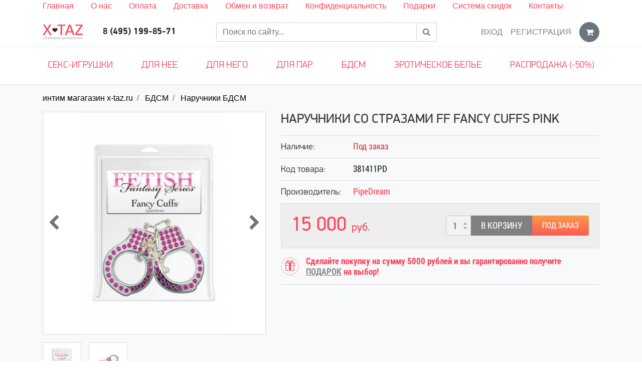

--- FILE ---
content_type: text/html; charset=UTF-8
request_url: https://x-taz.ru/products/naruchniki-so-strazami-ff-fancy-cuffs-pink
body_size: 9287
content:
<!DOCTYPE html> <html lang="ru"> <head> <base href="https://x-taz.ru/"/> <title>Наручники со стразами FF FANCY CUFFS PINK купить по цене 15000 руб</title> <meta charset="utf-8"> <meta name="viewport" content="width=device-width, initial-scale=1, shrink-to-fit=no"> <meta name="description" content="Наручники со стразами FF FANCY CUFFS PINK по цене 15000 руб заказать онлайн в секс-шопе x-taz.ru. Большой выбор интим-игрушек и белья для взрослых с бесплатной анонимной доставкой в Москве." /> <meta name="keywords" content="Наручники со стразами FF FANCY CUFFS PINK купить" /> <meta name="author" content="" /> <meta name="yandex-verification" content="4d8966636476e44e" /> <meta name="yandex-verification" content="1c36705db152a23b" /> <link href="design/new/images/favicon.ico" rel="icon" type="image/x-icon"/> <style>
	.loader {
		position: absolute;
		left: 0;
		right: 0;
		top: 0;
		bottom: 0;
		background: #fff;
		z-index: 999
	}

	.loader .inner {
		--size: 10rem;
		position: fixed;
		top: 50%;
		left: 50%;
		height: var(--size);
		width: var(--size);
		-webkit-transform: translateX(-50%) translateY(-50%);
		transform: translateX(-50%) translateY(-50%)
	}

	.loader>.inner>.circle {
		--duration: 2s;
		position: absolute;
		height: inherit;
		width: inherit;
		background: #ffa5ab;
		border-radius: 50%;
		-webkit-animation: animate-circle var(--duration) cubic-bezier(.9, .24, .62, .79) infinite;
		animation: animate-circle var(--duration) cubic-bezier(.9, .24, .62, .79) infinite
	}

	.loader>.inner>.circle:nth-of-type(1) {
		-webkit-animation-delay: 0;
		animation-delay: 0
	}

	.loader>.inner>.circle:nth-of-type(2) {
		-webkit-animation-delay: calc(var(--duration)/ -3);
		animation-delay: calc(var(--duration)/ -3)
	}

	.loader>.inner>.circle:nth-of-type(3) {
		-webkit-animation-delay: calc(var(--duration)/ -6);
		animation-delay: calc(var(--duration)/ -6)
	}

	@-webkit-keyframes animate-circle {
		from {
			-webkit-transform: scale(0);
			transform: scale(0);
			opacity: 1
		}
		to {
			-webkit-transform: scale(1);
			transform: scale(1);
			opacity: 0
		}
	}

	@keyframes animate-circle {
		from {
			-webkit-transform: scale(0);
			transform: scale(0);
			opacity: 1
		}
		to {
			-webkit-transform: scale(1);
			transform: scale(1);
			opacity: 0
		}
	}
	</style> <link rel="canonical" href="https://x-taz.ru/products/naruchniki-so-strazami-ff-fancy-cuffs-pink"/> </head> <body> <div class="loader"> <div class="inner"> <div class="circle"></div> <div class="circle"></div> <div class="circle"></div> </div> </div> <header> <div class="top__menu"> <div class="container"> <ul> <li><a href="/">Главная</a></li> <li><a href="/about">О нас</a></li> <li><a href="/oplata">Оплата</a></li> <li><a href="/dostavka">Доставка</a></li> <li><a href="/obmen-i-vozvrat">Обмен и возврат</a></li> <li><a href="/anonimnost">Конфиденциальность</a></li> <li><a href="/podarki-">Подарки</a></li> <li><a href="/programma-skidok">Система скидок</a></li> <li><a href="/contacts">Контакты</a></li> </ul> </div> </div> <nav class="navbar navbar-expand-lg navbar-light"> <div class="container"> <button class="navbar-toggler rounded-0" type="button" data-toggle="collapse" data-target="#navbar"> <i class="fa fa-bars"></i> </button> <span class="navbar-brand m-auto"> <a href="https://x-taz.ru"> <img src="design/new/images/logo.png" alt="интим магагазин  x-taz.ru"> </a> </span> <a href="cart" class="micro navbar-toggler rounded-0"> <i class="fa fa-shopping-cart"></i> <span class="counter d-none">0</span> </a> <div class="collapse navbar-collapse" id="navbar"> <div class="navbar-text m-auto d-block text-center phone"> <a href="tel:84951998571">8 (495) 199-85-71</a> </div> <form class="search form-inline m-auto" action="products"> <div class="input-group"> <input type="text" name="keyword" value="" class="form-control rounded-0" placeholder="Поиск по сайту..."> <div class="input-group-append"> <button class="btn btn-outline-secondary rounded-0" type="submit"> <i class="fa fa-search"></i> </button> </div> </div> </form> <ul class="navbar-nav ml-auto d-none d-lg-flex"> <li class="nav-item"> <a class="nav-link text-uppercase" href="user/login">Вход</a> </li> <li class="nav-item mr-2"> <a class="nav-link text-uppercase" href="user/register">Регистрация</a> </li> <li class="nav-item dropdown cart-ajax"> <a href="cart" class="btn btn-secondary rounded-circle" id="cart" data-toggle="dropdown"> <i class="fa fa-shopping-cart"></i> </a> <div class="dropdown-menu dropdown-menu-right rounded-0 content shadow"> <div class="empty">Корзина пуста!</div> </div> </li> </ul> </div> </div> </nav> <div class="menu"> <div class="container"> <div class="row"> <div class="col-lg-12"> <div class="cats"> <button type="button" class="d-block d-lg-none"> <i class="fa fa-bars"></i>
								Каталог
							</button> <ul> <li><a href="/sex-igrushki">Секс-игрушки</a></li> <li> <a  href="catalog/for-her">
										Для нее
																				<i class="fa fa-chevron-down d-md-none"></i> </a> <ul class="shadow"> <li> <a  href="catalog/analnye-igrushki" class="menu__goriz"> <img src="https://x-taz.ru/files/icon/analjnye_igushki.png" alt="Анальные игрушки" class="icon__category"/>
																						Анальные игрушки</a> </li> <li> <a  href="catalog/vaginalnye-shariki" class="menu__goriz"> <img src="https://x-taz.ru/files/icon/vaginaljnye_shariki.png" alt="Вагинальные шарики" class="icon__category"/>
																						Вагинальные шарики</a> </li> <li> <a  href="catalog/vozbuzhdayuschee-sredstva-dlya-nee_2" class="menu__goriz"> <img src="https://x-taz.ru/files/icon/vozbuzhdayuщie_sredstva.png" alt="Возбуждающее средства для нее" class="icon__category"/>
																						Возбуждающее средства для нее</a> </li> <li> <a  href="catalog/vakuumnye-pompy-dlya-zhenschin" class="menu__goriz"> <img src="https://x-taz.ru/files/icon/vakuumnye_pompy_dlya_zhenщin.png" alt="Вакуумные помпы для женщин" class="icon__category"/>
																						Вакуумные помпы для женщин</a> </li> <li> <a  href="catalog/vibropuli" class="menu__goriz"> <img src="https://x-taz.ru/files/icon/vibropuli.png" alt="Вибропули" class="icon__category"/>
																						Вибропули</a> </li> <li> <a  href="catalog/vibratory" class="menu__goriz"> <img src="https://x-taz.ru/files/icon/vibratory.png" alt="Вибраторы" class="icon__category"/>
																						Вибраторы</a> </li> <li> <a  href="catalog/duhi-zhenskie-s-feromonami" class="menu__goriz"> <img src="https://x-taz.ru/files/icon/duhi.png" alt="Духи с феромонами" class="icon__category"/>
																						Духи с феромонами</a> </li> <li> <a  href="catalog/strapony" class="menu__goriz"> <img src="https://x-taz.ru/files/icon/strapony.png" alt="Страпоны" class="icon__category"/>
																						Страпоны</a> </li> <li> <a  href="catalog/seks-mashiny" class="menu__goriz"> <img src="https://x-taz.ru/files/icon/seks_mashiny.png" alt="Секс машины" class="icon__category"/>
																						Секс машины</a> </li> <li> <a  href="catalog/trenazhory-kegelja" class="menu__goriz"> <img src="https://x-taz.ru/files/icon/trenazhery_kegelya.png" alt="Тренажеры кегеля" class="icon__category"/>
																						Тренажеры кегеля</a> </li> <li> <a  href="catalog/falloimitatory" class="menu__goriz"> <img src="https://x-taz.ru/files/icon/falometatory.png" alt="Фаллоимитаторы" class="icon__category"/>
																						Фаллоимитаторы</a> </li> <li> <a  href="catalog/elektrosex" class="menu__goriz"> <img src="https://x-taz.ru/files/icon/elektroseks.png" alt="Электросекс" class="icon__category"/>
																						Электросекс</a> </li> </ul> </li> <li> <a  href="catalog/for-him">
										Для него
																				<i class="fa fa-chevron-down d-md-none"></i> </a> <ul class="shadow"> <li> <a  href="catalog/vozbuditel-dlja-muzhchin" class="menu__goriz"> <img src="https://x-taz.ru/files/icon/vozbuzhda-emu.png" alt="Возбуждающие средства для мужчин" class="icon__category"/>
																						Возбуждающие средства для мужчин</a> </li> <li> <a  href="catalog/vakuumnye-pompy" class="menu__goriz"> <img src="https://x-taz.ru/files/icon/vauumnye_pompy.png" alt="Вакуумные помпы" class="icon__category"/>
																						Вакуумные помпы</a> </li> <li> <a  href="catalog/muzhskoy-strapon" class="menu__goriz"> <img src="https://x-taz.ru/files/icon/muzhskie_strapony.png" alt="Мужские страпоны фаллопротезы" class="icon__category"/>
																						Мужские страпоны фаллопротезы</a> </li> <li> <a  href="catalog/masturbatory" class="menu__goriz"> <img src="https://x-taz.ru/files/icon/masturbatory.png" alt="Мастурбаторы" class="icon__category"/>
																						Мастурбаторы</a> </li> <li> <a  href="catalog/massazhery-prostaty" class="menu__goriz"> <img src="https://x-taz.ru/files/icon/massazher_prostaty.png" alt="Массажеры простаты" class="icon__category"/>
																						Массажеры простаты</a> </li> <li> <a  href="catalog/nasadki-na-chlen" class="menu__goriz"> <img src="https://x-taz.ru/files/icon/nasadki_na_chlen.png" alt="Насадки на член" class="icon__category"/>
																						Насадки на член</a> </li> <li> <a  href="catalog/rezinovaja-zhenshhina" class="menu__goriz"> <img src="https://x-taz.ru/files/icon/kukly.png" alt="Резиновая кукла" class="icon__category"/>
																						Резиновая кукла</a> </li> <li> <a  href="catalog/ekstendery" class="menu__goriz"> <img src="https://x-taz.ru/files/icon/ekstendery.png" alt="Экстендер" class="icon__category"/>
																						Экстендер</a> </li> <li> <a  href="catalog/muzhskie-duhi-s-feromonami" class="menu__goriz"> <img src="https://x-taz.ru/files/icon/duhi.png" alt="Духи с феромонами для мужчин" class="icon__category"/>
																						Духи с феромонами для мужчин</a> </li> </ul> </li> <li> <a  href="catalog/for-pairs">
										Для пар
																				<i class="fa fa-chevron-down d-md-none"></i> </a> <ul class="shadow"> <li> <a  href="catalog/vibrator-dlja-dvoih" class="menu__goriz"> <img src="https://x-taz.ru/files/icon/vibratory_dlya_dvoih.png" alt="Вибраторы для двоих" class="icon__category"/>
																						Вибраторы для двоих</a> </li> <li> <a  href="catalog/massazhnye-masla-i-svechi" class="menu__goriz"> <img src="https://x-taz.ru/files/icon/massazhnoe_maslo_i_svechi.png" alt="Массажные масла и свечи" class="icon__category"/>
																						Массажные масла и свечи</a> </li> <li> <a  href="catalog/prezervativy" class="menu__goriz"> <img src="https://x-taz.ru/files/icon/prezervativy.png" alt="Презервативы" class="icon__category"/>
																						Презервативы</a> </li> <li> <a  href="catalog/lubrikanty" class="menu__goriz"> <img src="https://x-taz.ru/files/icon/lubrikanty.png" alt="Лубриканты" class="icon__category"/>
																						Лубриканты</a> </li> <li> <a  href="catalog/eroticheskie-igry-i-suveniry-" class="menu__goriz"> <img src="https://x-taz.ru/files/icon/igry.png" alt="Эротические игры и сувениры " class="icon__category"/>
																						Эротические игры и сувениры </a> </li> <li> <a  href="catalog/seks-kacheli" class="menu__goriz"> <img src="https://x-taz.ru/files/icon/kacheli.png" alt="Секс качели" class="icon__category"/>
																						Секс качели</a> </li> <li> <a  href="catalog/mebel-dlya-seksa" class="menu__goriz"> <img src="https://x-taz.ru/files/icon/mebelj.png" alt="Мебель для секса" class="icon__category"/>
																						Мебель для секса</a> </li> </ul> </li> <li> <a  href="catalog/bdsm">
										БДСМ
																				<i class="fa fa-chevron-down d-md-none"></i> </a> <ul class="shadow"> <li> <a  href="catalog/fisting" class="menu__goriz"> <img src="https://x-taz.ru/files/icon/fisting.png" alt="Игрушки для фистинга" class="icon__category"/>
																						Игрушки для фистинга</a> </li> <li> <a  href="catalog/pletki" class="menu__goriz"> <img src="https://x-taz.ru/files/icon/pletki.png" alt="Плетки" class="icon__category"/>
																						Плетки</a> </li> <li> <a class="selected menu__goriz" href="catalog/naruchniki-bdsm" class="menu__goriz"> <img src="https://x-taz.ru/files/icon/naruchniki.png" alt="Наручники БДСМ" class="icon__category"/>
																						Наручники БДСМ</a> </li> <li> <a  href="catalog/maski" class="menu__goriz"> <img src="https://x-taz.ru/files/icon/msaski.png" alt="Маски" class="icon__category"/>
																						Маски</a> </li> <li> <a  href="catalog/meditsinskij-fetish" class="menu__goriz"> <img src="https://x-taz.ru/files/icon/med_fetish.png" alt="Медицинский фетиш" class="icon__category"/>
																						Медицинский фетиш</a> </li> <li> <a  href="catalog/kandaly" class="menu__goriz"> <img src="https://x-taz.ru/files/icon/kandaly.png" alt="Кандалы" class="icon__category"/>
																						Кандалы</a> </li> <li> <a  href="catalog/fiksatsiya" class="menu__goriz"> <img src="https://x-taz.ru/files/icon/fiksaciya.png" alt="Фиксация" class="icon__category"/>
																						Фиксация</a> </li> <li> <a  href="catalog/klyapy_2" class="menu__goriz"> <img src="https://x-taz.ru/files/icon/klyapy.png" alt="Кляпы" class="icon__category"/>
																						Кляпы</a> </li> <li> <a  href="catalog/oshejniki" class="menu__goriz"> <img src="https://x-taz.ru/files/icon/osheyniki.png" alt="Ошейники" class="icon__category"/>
																						Ошейники</a> </li> <li> <a  href="catalog/dlya-grudi" class="menu__goriz"> <img src="https://x-taz.ru/files/icon/dlya_grudi.png" alt="Для груди" class="icon__category"/>
																						Для груди</a> </li> <li> <a  href="catalog/zazhimy-dlya-soskov" class="menu__goriz"> <img src="https://x-taz.ru/files/icon/zazhimy.png" alt="Зажимы для сосков" class="icon__category"/>
																						Зажимы для сосков</a> </li> <li> <a  href="catalog/portupei-zhenskie" class="menu__goriz"> <img src="https://x-taz.ru/files/icon/portupeya.png" alt="Портупеи женские " class="icon__category"/>
																						Портупеи женские </a> </li> </ul> </li> <li> <a  href="catalog/clothes">
										Эротическое белье
																				<i class="fa fa-chevron-down d-md-none"></i> </a> <ul class="shadow"> <li> <a  href="catalog/dlya-muzhchin" class="menu__goriz"> <img src="https://x-taz.ru/files/icon/muzhskoe.png" alt="Мужское эротическое белье" class="icon__category"/>
																						Мужское эротическое белье</a> </li> <li> <a  href="catalog/zhenskoe" class="menu__goriz"> <img src="https://x-taz.ru/files/icon/zhenskoe.png" alt="Женское эротическое белье" class="icon__category"/>
																						Женское эротическое белье</a> </li> </ul> </li> <li> <a  href="catalog/sale">
										Распродажа (-50%)
																			</a> </li> </ul> </div> </div> </div> </div> </div> </header> <main id="main"> <script type="application/ld+json">
{
    "@context": "http://schema.org",
    "@type": "BreadcrumbList",
    "itemListElement":[
		{
			"@type": "ListItem",
			"position": "1",
			"item":
			{
				"@id": "https://x-taz.ru",
				"name": "интим магагазин  x-taz.ru"
			}
		},
		
				
		{
			"@type": "ListItem",
			"position": "1",
			"item":
			{
				"@id": "https://x-taz.ru/catalog/bdsm",
				"name": "БДСМ"
			}
		},				
		{
			"@type": "ListItem",
			"position": "1",
			"item":
			{
				"@id": "https://x-taz.ru/catalog/naruchniki-bdsm",
				"name": "Наручники БДСМ"
			}
		}				
    ]
}
</script> <script type="application/ld+json">
{
  "@context": "https://schema.org/",
  "@type": "Product",
  "name": "Наручники со стразами FF FANCY CUFFS PINK",
  "image": [
    
				"https://x-taz.ru/files/products/pd3814-11_front.1000x1000w.jpg?b1ea4411bbbac801e51a60556aa080e5",				"https://x-taz.ru/files/products/pd3814-11_02.1000x1000w.jpg?cc8de0e50709af6366bd913585e54c94"			
  ],
  "description": "",
  "sku": "381411PD",
  "brand": {
    "@type": "Brand",
    "name": "PipeDream"
  },
  "aggregateRating": {
    "@type": "AggregateRating",
    "ratingValue": "1",
    "reviewCount": "1"
  },
  "offers": {
    "@type": "Offer",
    "url": "https://x-taz.ru//products/naruchniki-so-strazami-ff-fancy-cuffs-pink",
    "priceCurrency": "RUB",
    "price": "15000",
    "priceValidUntil": "2026-01-29",
    "itemCondition": "https://schema.org/UsedCondition",
    "availability": "https://schema.org/InStock",
    "seller": {
      "@type": "Organization",
      "name": "интим магагазин  x-taz.ru"
    }
  }
}
</script> <div class="bg-light"> <div class="container"> <div class="row"> <div class="col-12"> <nav> <ol class="breadcrumb"> <li class="breadcrumb-item"> <a href="https://x-taz.ru">интим магагазин  x-taz.ru</a> </li> <li class="breadcrumb-item"> <a href="catalog/bdsm">БДСМ</a> </li> <li class="breadcrumb-item"> <a href="catalog/naruchniki-bdsm">Наручники БДСМ</a> </li> </ol> </nav> </div> </div> <div class="product"> <div class="row"> <div class="col-xs-12 col-sm-5"> <div class="gallery"> <div class="owl-carousel image"> <a href="https://x-taz.ru/files/products/pd3814-11_front.1000x1000w.jpg?b1ea4411bbbac801e51a60556aa080e5" data-fancybox="sa"> <img src="https://x-taz.ru/files/products/pd3814-11_front.500x500.jpg?46bd8bbebd2a2225f7681e25d476461d" alt="Наручники со стразами FF FANCY CUFFS PINK"/> </a> <a href="https://x-taz.ru/files/products/pd3814-11_02.1000x1000w.jpg?cc8de0e50709af6366bd913585e54c94" data-fancybox="sa"> <img src="https://x-taz.ru/files/products/pd3814-11_02.500x500.jpg?3b90c7303d755e3c55e216281e5d1c77" alt="Наручники со стразами FF FANCY CUFFS PINK"/> </a> </div> <div class="owl-carousel images"> <div class="item"> <a href="#" data-index="0"> <img src="https://x-taz.ru/files/products/pd3814-11_front.100x100.jpg?938c9b0ee5fde3f615f22a18cb0611f9" alt="Наручники со стразами FF FANCY CUFFS PINK"/> </a> </div> <div class="item"> <a href="#" data-index="1"> <img src="https://x-taz.ru/files/products/pd3814-11_02.100x100.jpg?0520b41e8b1fc6908f7451e960404d2e" alt="Наручники со стразами FF FANCY CUFFS PINK"/> </a> </div> </div> </div> </div> <div class="col-xs-12 col-sm-7"> <h1 data-product="1149">Наручники со стразами FF FANCY CUFFS PINK</h1> <ul class="fields list-unstyled"> <li class="stock"> <div class="title">Наличие:</div> <span class="value out">Под заказ</span> </li> <li class="sku"> <div class="title">Код товара:</div> <span class="value">381411PD</span> </li> <li class="brand"> <div class="title">Производитель:</div> <span class="value"> <a href="brands/pipedream">PipeDream</a> </span> </li> <li class="prices d-flex"> <div class="price"> <div class="old"> </div> <div class="new">
																			15 000
																		<span class="currency">руб.</span> </div> </div> <div class="cart ml-auto align-self-center"> <form class="variants" action="cart"> <div class="btn-group"> <input type="hidden" name="variant" value="1163"/> <input type="number" name="amount" value="1" min="1" max="99" class="text-center" style="width:50px;"/> <button type="submit" class="add2cart" onclick="ym(28714861, 'reachGoal', 'button'); console.log('button');">В корзину</button> <button type="button" class="btn btn-secondary text-uppercase" data-fancybox data-type="ajax" data-src="ajax/oneclick.php?variant=1163">Заказать в 1 клик</button> </div> </form> </div> </li> <li class="gift"> <span class="text-pink font-weight-bold">
								Сделайте покупку на сумму 5000 рублей и вы гарантированно получите <a href="/podarki-" class="link__gift">ПОДАРОК</a> на выбор!
							</span> </li> </ul> </div> <div class="col-sm-12"> <ul class="nav nav-tabs"> <li class="nav-item"> <a class="nav-link active" data-toggle="tab" href="#description"> <i class="fa fa-pencil" aria-hidden="true"></i> <span class="d-none d-sm-inline-block">Описание</span> </a> </li> <li class="nav-item"> <a class="nav-link" data-toggle="tab" href="#reviews"> <i class="fa fa-comments" aria-hidden="true"></i> <span class="d-none d-sm-inline-block">Отзывы</span> </a> </li> <li class="nav-item"> <a class="nav-link" data-toggle="tab" href="#features"> <i class="fa fa-list" aria-hidden="true"></i> <span class="d-none d-sm-inline-block">Характеристики</span> </a> </li> <li class="nav-item"> <a class="nav-link" data-toggle="tab" href="#delivery"> <i class="fa fa-truck" aria-hidden="true"></i> <span class="d-none d-sm-inline-block">Доставка</span> </a> </li> <li class="nav-item"> <a class="nav-link" data-toggle="tab" href="#oplata"> <i class="fa fa-money" aria-hidden="true"></i> <span class="d-none d-sm-inline-block">Оплата</span> </a> </li> </ul> <div class="tab-content"> <div class="tab-pane fade show active" id="description" role="tabpanel" aria-labelledby="profile-tab"> <div class="my-3">
																	Нет описания
															</div> </div> <div class="tab-pane fade" id="features" role="tabpanel" aria-labelledby="home-tab"> <table class="table"> <tbody> <tr> <td>Штрих-код товара</td> <td>603912325775</td> </tr> <tr> <td>Цвет</td> <td>Розовый</td> </tr> <tr> <td>Особенность</td> <td>in</td> </tr> </tbody> </table> </div> <div class="tab-pane fade" id="delivery" role="tabpanel" aria-labelledby="home-tab"> <div class="my-3"> <p>Отправка выбранного вами интим товара будет осуществлена в течении 24 часов с момента оформления заказа, вы можете выбрать 3 способа получения товара:</p> <ul> <li>Курьером по Москве и ближайшему Подмосковью;</li> <li>Самовывозом из пункта выдачи м. Автозаводская;</li> <li>Через сеть постоматов Pickpoint</li></ul> </div> </div> <div class="tab-pane fade" id="oplata" role="tabpanel" aria-labelledby="home-tab"> <div class="my-3"> <p>В нашем интернет магазине секс игрушек доступно 4 способа оплаты выбранного вами заказа:</p> <ul> <li>Банковской картой на сайте (через систему Робокасса);</li> <li>Наличными или банковской картой при получении заказа (только при курьерской доставке по Москве)</li> <li>Оплата наличными или банковской картой при получении заказа в Постомате Pickpoint (обращаем внимание не все постоматы принимают безналичную оплату, при выборе постомата можно уточнить данную информацию);</li> <li>Оплата банковским переводом по реквизитам компании.</li></ul> </div> </div> <div class="tab-pane fade" id="reviews" role="tabpanel" aria-labelledby="contact-tab"> <div class="comments mt-3"> <div class="row"> <div class="col-sm-7">
																					Пока нет комментариев
																			</div> <div class="col-sm-5"> <div class="card"> <form method="post"> <div class="card-header"> <span class="font-weight-bold">Написать отзыв</span> </div> <div class="card-body"> <div class="form-group row"> <label class="col-sm-4 col-form-label" for="name">Имя</label> <div class="col-sm-8"> <input type="text" name="name" value="" class="form-control" id="name" placeholder="Введите ваше имя" required> </div> </div> <div class="form-group row"> <label class="col-sm-4 col-form-label" for="text">Отзыв</label> <div class="col-sm-8"> <textarea name="text" rows="5" class="form-control" id="text" placeholder="Введите текст отзыва" required></textarea> </div> </div> <div class="form-group row"> <label class="col-sm-4 col-form-label" for="vote">Рейтинг</label> <div class="col-sm-8"> <div class="stars form-control-plaintext text-danger"> <i class="fa fa-star-o" data-val="1"></i> <i class="fa fa-star-o" data-val="2"></i> <i class="fa fa-star-o" data-val="3"></i> <i class="fa fa-star-o" data-val="4"></i> <i class="fa fa-star-o" data-val="5"></i> <input type="hidden" name="vote" value="1"> </div> </div> </div> <div class="form-group row"> <label class="col-sm-4 col-form-label" for="captcha_code">Число</label> <div class="col-sm-8"> <input type="text" name="captcha_code" value="" class="form-control" id="captcha_code" placeholder="Введите число" style="background:url(captcha/image.php) no-repeat right center;" required> </div> </div> </div> <div class="card-footer text-right"> <button type="submit" name="comment" value="1" class="btn btn-pink"> <i class="fa fa-check"></i>
														Отправить
													</button> </div> </form> </div> </div> </div> </div> </div> </div> </div> </div> </div> <div class="products related"> <div class="title"> <h3>Похожие интим товары</h3> </div> <div class="owl-carousel items"> <div class="product"> <div class="card"> <div class="image"> <a href="products/naruchniki-okovy-fiksatory-adjustable-leather-handcuffs-ouch"> <img class="card-img-top" src="https://x-taz.ru/files/products/2_249.300x300.jpg?b0896c77263accb91d176fdcafc27f8f" alt="Наручники (оковы, фиксаторы) Adjustable Leather Handcuffs Ouch!"> </a> </div> <div class="card-body"> <h6 class="card-title"> <a href="products/naruchniki-okovy-fiksatory-adjustable-leather-handcuffs-ouch" class="text-xs text-body">Наручники (оковы, фиксаторы) Adjustable Leather Handcuffs Ouch!</a> </h6> <div class="annotation-list"> Прекрасные наручники для сложных ролевых и БДСМ игр. Предназначены для фиксации рук, они отличаются своей...</div> </div> <div class="card-footer text-muted"> <div class="cart"> <form class="variants" action="/cart"> <input type="hidden" name="variant" value="17153"> <small class="price">1 750 руб.</small> <button type="submit" class="add2cart pull-right">Заказать</button> </form> </div> </div> </div> </div> <div class="product"> <div class="card"> <div class="image"> <a href="products/naruchniki-okovy-fiksatory-velcro-cuffs-ouch"> <img class="card-img-top" src="https://x-taz.ru/files/products/4_159.300x300.jpg?22242c54982eb55e7c6375e1c9d6f550" alt="Наручники (оковы, фиксаторы) Velcro Cuffs Ouch!"> </a> </div> <div class="card-body"> <h6 class="card-title"> <a href="products/naruchniki-okovy-fiksatory-velcro-cuffs-ouch" class="text-xs text-body">Наручники (оковы, фиксаторы) Velcro Cuffs Ouch!</a> </h6> <div class="annotation-list"> Мягкие наручники с застежками велкро и эффектной металлической фурнитурой. Эта модель в виду высокой степени...</div> </div> <div class="card-footer text-muted"> <div class="cart"> <form class="variants" action="/cart"> <input type="hidden" name="variant" value="17151"> <small class="price">1 450 руб.</small> <button type="submit" class="add2cart pull-right">Заказать</button> </form> </div> </div> </div> </div> <div class="product"> <div class="card"> <div class="image"> <a href="products/naruchniki-s-mehom-rozovye"> <img class="card-img-top" src="https://x-taz.ru/files/products/01_64.300x300.jpg?b67ec2f4c4f3ea98eb5aa1bcb9cf2d47" alt="Наручники с мехом розовые"> </a> </div> <div class="card-body"> <h6 class="card-title"> <a href="products/naruchniki-s-mehom-rozovye" class="text-xs text-body">Наручники с мехом розовые</a> </h6> <div class="annotation-list"> Пушистые и мягкие наручники БДСМ с замочком и двумя ключами. При желании плюшевая ткань сверху может быть снята,...</div> </div> <div class="card-footer text-muted"> <div class="cart"> <form class="variants" action="/cart"> <input type="hidden" name="variant" value="10107"> <small class="price">1 150 руб.</small> <button type="submit" class="add2cart pull-right">Заказать</button> </form> </div> </div> </div> </div> <div class="product"> <div class="card"> <div class="image"> <a href="products/naruchniki-s-mehom-chernye"> <img class="card-img-top" src="https://x-taz.ru/files/products/06_34.300x300.jpg?7eae5c67f6d9d402c0377a73ec5bc1cf" alt="Наручники с мехом черные"> </a> </div> <div class="card-body"> <h6 class="card-title"> <a href="products/naruchniki-s-mehom-chernye" class="text-xs text-body">Наручники с мехом черные</a> </h6> <div class="annotation-list"> Пушистые и мягкие наручники БДСМ с замочком и двумя ключами. При желании плюшевая ткань сверху может быть снята,...</div> </div> <div class="card-footer text-muted"> <div class="cart"> <form class="variants" action="/cart"> <input type="hidden" name="variant" value="10106"> <small class="price">1 700 руб.</small> <button type="submit" class="add2cart pull-right">Заказать</button> </form> </div> </div> </div> </div> <div class="product"> <div class="card"> <div class="image"> <a href="products/naruchniki-iz-neoprena-chernye"> <img class="card-img-top" src="https://x-taz.ru/files/products/003_29.300x300.jpg?ad658d559fd0e0126bba260942207a7e" alt="Наручники из неопрена черные"> </a> </div> <div class="card-body"> <h6 class="card-title"> <a href="products/naruchniki-iz-neoprena-chernye" class="text-xs text-body">Наручники из неопрена черные</a> </h6> <div class="annotation-list"> Мягкие наручники из приятного на ощупь неопрена, соединены с помощью специальных карабинов. Манжеты достаточно...</div> </div> <div class="card-footer text-muted"> <div class="cart"> <form class="variants" action="/cart"> <input type="hidden" name="variant" value="5376"> <small class="price">1 550 руб.</small> <button type="submit" class="add2cart pull-right">Заказать</button> </form> </div> </div> </div> </div> </div> </div> </div> </div> </main> <footer> <div class="bg-dark"> <div class="container"> <div class="inner"> <div class="row"> <div class="col-12 col-sm-12 col-md-12 col-xl-6"> <div class="class__h5">О компании</div>
							Компания x-taz.Ru существует на рынке уже более 7 лет.
							<br>
							За это время услугами нашего онлайн секс шопа воспользовались более 200 тысяч человек.
							<br>
							Мы работаем для Вас: довольный клиент - это то, к чему мы стремимся!
							<br> <br>
							«X-Taz.ru» - Секс-шоп , интернет-магазин интим товаров в Москве
							<br>
							Наш адрес: г. Москва ул. Багрицкого д. 16 кор.2
							<br> <br>
							Телефоны:
							<br>
							+7 (495) 199-85-71
							<br>
							+7 (903) 509-85-71
							<br>
							+7 (909) 961-81-95
							<br> <br>
							E-mail: info@x-taz.ru
						</div> <div class="col-6 col-sm-6 col-md-6 col-xl-3"> <div class="class__h5">Покупателям</div> <ul class="list"> <li> <i class="fa fa-angle-double-right"></i> <a href="">
										Главная
									</a> </li> <li> <i class="fa fa-angle-double-right"></i> <a href="about">
										О компании
									</a> </li> <li> <i class="fa fa-angle-double-right"></i> <a href="contacts">
										Контакты
									</a> </li> <li> <i class="fa fa-angle-double-right"></i> <a href="oplata">
										Оплата
									</a> </li> <li> <i class="fa fa-angle-double-right"></i> <a href="dostavka">
										доставка
									</a> </li> <li> <i class="fa fa-angle-double-right"></i> <a href="obmen-i-vozvrat">
										обмен и возврат
									</a> </li> <li> <i class="fa fa-angle-double-right"></i> <a href="anonimnost">
										конфиденциальность
									</a> </li> <li> <i class="fa fa-angle-double-right"></i> <a href="tablica-razmerov">
										Таблица размеров
									</a> </li> <li> <i class="fa fa-angle-double-right"></i> <a href="podarki-">
										подарок на выбор за покупку 
									</a> </li> <li> <i class="fa fa-angle-double-right"></i> <a href="programma-skidok">
										Накопительна программа скидок
									</a> </li> <li> <i class="fa fa-angle-double-right"></i> <a href="videos">
										Наши видео
									</a> </li> <li> <i class="fa fa-angle-double-right"></i> <a href="oferta">
										Пользовательское соглашение
									</a> </li> <li> <i class="fa fa-angle-double-right"></i> <a href="sex-igrushki">
										Секс-игрушки
									</a> </li> </ul> </div> <div class="col-6 col-sm-6 col-md-6 col-xl-3"> <div class="class__h5">Информация</div> <ul class="list"> <li> <a href="blog/novosti">Новости</a> </li> <li> <a href="blog">Статьи о сексе</a> </li> </ul> </div> <div class="col-12"> <div class="copyright"> <a href="https://x-taz.ru"> <img src="design/new/images/logo-footer.png" alt="интим магагазин  x-taz.ru"/> </a> <p>Сайт предназначен для лиц, достигших 18-ти летнего возраста.© 2020-2026 x-taz.ru ™ зарегистрированная торговая марка</p> </div> </div> </div> </div> </div> </div> </footer> </body> </html> <script src="design/new/js/jquery-3.3.1.min.js"></script> <script src="https://cdnjs.cloudflare.com/ajax/libs/slick-carousel/1.9.0/slick.min.js"></script> <link type="text/css" rel="stylesheet" href="https://cdnjs.cloudflare.com/ajax/libs/slick-carousel/1.9.0/slick.min.css"> <link type="text/css" rel="stylesheet" href="https://cdnjs.cloudflare.com/ajax/libs/slick-carousel/1.9.0/slick-theme.min.css"> <script src="https://pickpoint.ru/select/postamat.js"></script> <script src="design/new/js/add.js"></script> <link type="text/css" rel="stylesheet" href="/design/new/css/project_20240612134215.css" /> <script type="text/javascript" src="/design/new/js/project_20240612134216.js" async charset="utf-8"></script> <script>
$(function(){
	$('.loader').fadeOut('fast', function(){
		$(this).remove();
	});
});
</script> <script type="application/ld+json">
{
	"@context": "http://schema.org",
	"@type": "WebSite",
	"name": "интим магагазин  x-taz.ru",
	"alternateName": "ООО Илиос",
	"url": "https://x-taz.ru",
	"description": "ООО Илиос"  
}
</script> <script type="application/ld+json">
{
	"@context": "http://schema.org",
	"@type": "Organization",
	"url": "https://x-taz.ru",
	"name": "ООО Илиос",
	"logo": "https://x-taz.ru/design/new/images/logo.png",
	"contactPoint": [{
		"@type": "ContactPoint",
		"name": "Алексей",
		"telephone": "+7 (903) 509-85-71",
		"contactType": "customer service",
		"email": "info@x-taz.ru",
		"availableLanguage": "RU",
		"areaServed": "RU"
	}],
	"description": "ООО Илиос",
	"address": {
		"@type": "PostalAddress",
		"addressLocality": "Россия, г. Москва",
		"streetAddress": "ул. Автозаводская 16 к.2 стр.8"
	}
}
</script> <script>
(function(m,e,t,r,i,k,a){m[i]=m[i]||function(){(m[i].a=m[i].a||[]).push(arguments)};
	m[i].l=1*new Date();k=e.createElement(t),a=e.getElementsByTagName(t)[0],k.async=1,k.src=r,a.parentNode.insertBefore(k,a)})
	(window, document, "script", "https://mc.yandex.ru/metrika/tag.js", "ym");
	ym(28714861, "init", {
		clickmap:true,
		trackLinks:true,
		accurateTrackBounce:true,
		webvisor:true,
		trackHash:true,
		ecommerce:"dataLayer"
	});
</script> <noscript><div><img src="https://mc.yandex.ru/watch/28714861" style="position:absolute; left:-9999px;" alt="" /></div></noscript> <script async src="https://www.googletagmanager.com/gtag/js?id=UA-85289585-1"></script> <script>
window.dataLayer = window.dataLayer || [];
function gtag(){dataLayer.push(arguments);}
gtag('js', new Date());
gtag('config', 'UA-85289585-1');
</script> <script>
(function(d, w, m) {
	window.supportAPIMethod = m;
	var s = d.createElement('script');
	s.type ='text/javascript'; s.id = 'supportScript'; s.charset = 'utf-8';
	s.async = true;
	var id = '62c6a528f2c28456d67bc031daf52741';
	s.src = '//admin.verbox.ru/support/support.js?h='+id;
	var sc = d.getElementsByTagName('script')[0];
	w[m] = w[m] || function() { (w[m].q = w[m].q || []).push(arguments); };
	if (sc) sc.parentNode.insertBefore(s, sc); 
	else d.documentElement.firstChild.appendChild(s);
})(document, window, 'Verbox');
</script>

